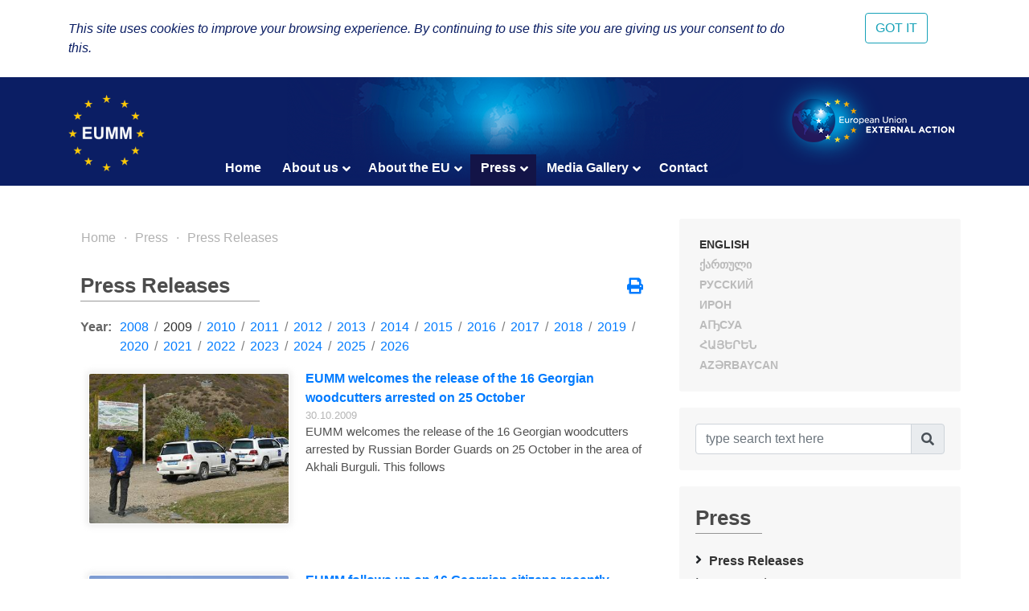

--- FILE ---
content_type: text/html; charset=UTF-8
request_url: https://eumm.eu/en/press_and_public_information/press_releases/1784/?q=&year=2009&page=2
body_size: 10030
content:
<!DOCTYPE html>
<html lang="en">
<head>

<!-- Google tag (gtag.js) -->
<script async src="https://www.googletagmanager.com/gtag/js?id=G-BYWBE31N3W"></script>
<script>
  window.dataLayer = window.dataLayer || [];
  function gtag(){dataLayer.push(arguments);}
  gtag('js', new Date());

  gtag('config', 'G-BYWBE31N3W');
</script>



	<meta charset="utf-8">
	
    <meta http-equiv="X-UA-Compatible" content="IE=edge"/>
    <meta name="viewport" content="width=device-width, initial-scale=1.0"/>
    
    <meta name="spycloud-domain-verification" content="4d7c47be-50f3-4500-9b87-f71e4a8bb2e5">
    
    <meta name="description" content="European Union Monitoring Mission in Georgia">
    <meta name="keywords" content="European Union Monitoring Mission, Georgia">
	<meta name="author" content="EUMM in Geoorgia Software Developers">
	
    <title>ევროკავშირის სადამკვირვებლო მისია (ესმი) დააკვირდება  საქართველოს შეიარაღებულ ძალებში  დაგეგმილ გადაადგილებას - EUMM GEORGIA</title>
    
    <link rel="stylesheet" href="/r/libs/fontawesome/5.6.1-free/css/all.min.css">
    <link rel="stylesheet" href="/r/libs/OwlCarousel2/2.3.4/assets/owl.carousel.min.css">
    <link rel="stylesheet" href="/r/libs/OwlCarousel2/2.3.4/assets/owl.theme.default.min.css">
    <link rel="stylesheet" href="/r/libs/fancybox/3.5.6/jquery.fancybox.min.css">
    <link rel="stylesheet" href="/r/libs/bootstrap/4.1.3/css/bootstrap.min.css">
    <link rel="stylesheet" href="/r/css/main.css?20200921-1">
    <!--  -->
    
    <!-- favicon -->
    <link rel="apple-touch-icon" sizes="180x180" href="/r/i/favicons/apple-touch-icon.png">
    <link rel="icon" type="image/png" sizes="32x32" href="/r/i/favicons/favicon-32x32.png">
    <link rel="icon" type="image/png" sizes="96x96" href="/r/i/favicons/favicon-96x96.png">
    <link rel="icon" type="image/png" sizes="16x16" href="/r/i/favicons/favicon-16x16.png">
    <link rel="manifest" href="/r/i/favicons/site.webmanifest">
    <link rel="mask-icon" href="/r/i/favicons/safari-pinned-tab.svg" color="#5bbad5">
    <meta name="msapplication-TileColor" content="#0B1E64">
    <meta name="theme-color" content="#ffffff">
    <link rel="shortcut icon" href="favicon.ico">
    
    <!-- Facebook -->
    <meta property="og:title" content="ევროკავშირის სადამკვირვებლო მისია (ესმი) დააკვირდება  საქართველოს შეიარაღებულ ძალებში  დაგეგმილ გადაადგილებას">
    <meta property="og:description" content="Press Releases">
    <meta property="og:url" content="https://eumm.eu/en/press_and_public_information/press_releases/1784/?q=&year=2009&page=2">
    
    <meta property="og:image" content="https://eumm.eu/data/img/1784/IMG_1365 resized.Pt5HRuiLu4.JPG">
     
    <meta property="og:type" content="website"> 
    <meta property="fb:app_id" content="225025530995393">
    
    
    <!-- Twitter -->
    <meta name="twitter:card" content="summary">
    <!-- <meta name="twitter:site" content="@eummmgeorgia--TWITTER-ACCOUNT"> -->
    <!-- <meta name="twitter:creator" content="@eummmgeorgia--TWITTER-ACCOUNT"> -->
    <meta name="twitter:title" content="ევროკავშირის სადამკვირვებლო მისია (ესმი) დააკვირდება  საქართველოს შეიარაღებულ ძალებში  დაგეგმილ გადაადგილებას">
    <meta name="twitter:description" content="Press Releases">
    <meta name="twitter:image" content="https://eumm.eu/data/img/1784/IMG_1365 resized.Pt5HRuiLu4.JPG">
    

    
    <script type="text/javascript" src="/r/libs/jQuery/3.6.0/jquery.min.js?20210318-1"></script>
    
    </head>
<body attr-device="">
		<!-- Facebook JavaScript SDK -->
    <div id="fb-root"></div>
    <script>(function(d, s, id) {
      var js, fjs = d.getElementsByTagName(s)[0];
      if (d.getElementById(id)) return;
      js = d.createElement(s); js.id = id;
      js.src = 'https://connect.facebook.net/en_US/sdk.js#xfbml=1&version=v3.2&appId=177010782370604&autoLogAppEvents=1';
      fjs.parentNode.insertBefore(js, fjs);
    }(document, 'script', 'facebook-jssdk'));</script>
	<!-- /Facebook JavaScript SDK -->
		
	<!-- Go to www.addthis.com/dashboard to customize your tools -->
	<script type="text/javascript" src="//s7.addthis.com/js/300/addthis_widget.js#pubid=suxumi"></script>
	<div width="320" height="92" layout="responsive" data-pub-id="suxumi" data-widget-id="0nvg" data-widget-type="floating"></div>
	
	<header id="header-main" class="container-fluid header">
		<div class="row">
			<div class="col-sm-12">
    			
            		<div class="container">
            			<div class="row">
            				<div class="col-12">
            					
            					<div class="logo-container">
            						<a href="/en/"><img src="/r/i/eumm-logo-transparent-250x.png"></a>
            					</div>
            					
            					<div class="logo-container-right">
            						<a href="https://eeas.europa.eu/" target="_blank"><img src="/r/i/eu_external_action_logo.png"></a>
            					</div>
            					
        						<div class="navigation-main-container open-- desktop--- clearfix">
	
    <div class="navbar-toggle-button-container">
        <a class="navicon-button x open--">
        	<span class="navicon"></span>
        </a>
    </div>
	
    <nav class="navigation-main clearfix" role="navigation">
        <ul>
        	<li class="d-lg-none d-md-block">
        		<a href="javscript:void('Languages');" class="" title=""><i class="fas fa-globe-europe"></i></a>
        		<ul>
    				    				<li><a href="/en/press_and_public_information/press_releases/1784/?q=&year=2009&page=2" class="col-6- lang- font-caps active" title="English (en)" >
    				    English
    			    </a></li>
    				    				<li><a href="/ge/press_and_public_information/press_releases/1784/?q=&year=2009&page=2" class="col-6- lang- font-caps " title="ქართული (ge)" >
    				    ქართული
    			    </a></li>
    				    				<li><a href="/ru/press_and_public_information/press_releases/1784/?q=&year=2009&page=2" class="col-6- lang- font-caps " title="Русский (ru)" >
    				    Русский
    			    </a></li>
    				    				<li><a href="/os/press_and_public_information/press_releases/1784/?q=&year=2009&page=2" class="col-6- lang- font-caps " title="Ирон (os)" >
    				    Ирон
    			    </a></li>
    				    				<li><a href="/ab/press_and_public_information/press_releases/1784/?q=&year=2009&page=2" class="col-6- lang- font-caps " title="Аҧсуа (ab)" >
    				    Аҧсуа
    			    </a></li>
    				    				<li><a href="/am/press_and_public_information/press_releases/1784/?q=&year=2009&page=2" class="col-6- lang- font-caps " title="հայերեն (am)" >
    				    հայերեն
    			    </a></li>
    				    				<li><a href="/az/press_and_public_information/press_releases/1784/?q=&year=2009&page=2" class="col-6- lang- font-caps " title="Azərbaycan (az)" >
    				    Azərbaycan
    			    </a></li>
    								</ul>
        	</li>
        	
        	    		<li class="">
    			    			<a href="/en/home">Home</a>
    			    			
    			    		</li>
        	    		<li class="">
    			    			<a href="/en/about_eumm" class="has-nodes" title="About us">About us <i class="fas fa-angle-down icon"></i></a>
    			    			
    			    			<ul>
    				    				<li class="">
    				        				    <a href="/en/about_eumm/mandate" class="" title="Our Mandate">Our Mandate</a>
    				        					
    					    				</li>
    				    				<li class="">
    				        				    <a href="/en/about_eumm/legalbasis" class="" title="Key Documents">Key Documents</a>
    				        					
    					    				</li>
    				    				<li class="">
    				        				    <a href="/en/about_eumm/facts_and_figures" class="" title="Factsheet and Figures ">Factsheet and Figures </a>
    				        					
    					    				</li>
    				    				<li class="">
    				        				    <a href="/en/about_eumm/meet_our_monitors" class="" title="Meet our monitors">Meet our monitors</a>
    				        					
    					    				</li>
    				    				<li class="">
    				        					<a href="/en/about_eumm/ywmao_h83zohj9qb" class="has-nodes" title="EUMM Leadership">EUMM Leadership <i class="fas fa-angle-right icon"></i></a>
    				        					
    					    					<ul>
    						    						<li class=""><a href="/en/about_eumm/ywmao_h83zohj9qb/8xbc0fbhpzhivx8fe" title="Head of Mission">Head of Mission</a>
    						    						<li class=""><a href="/en/about_eumm/ywmao_h83zohj9qb/rk8mwake9eb5whdh" title="Deputy Head of Mission ">Deputy Head of Mission </a>
    						    						<li class=""><a href="/en/about_eumm/ywmao_h83zohj9qb/kwxdnwcmjlv-tfppr" title="EUMM Georgia Organisational Chart">EUMM Georgia Organisational Chart</a>
    						    					</ul>
    					    				</li>
    				    				<li class="">
    				        				    <a href="/en/about_eumm/job_opportunities" class="" title="Job Opportunities ​">Job Opportunities ​</a>
    				        					
    					    				</li>
    				    				<li class="">
    				        				    <a href="/en/about_eumm/tenders" class="" title="Tenders">Tenders</a>
    				        					
    					    				</li>
    				    				<li class="">
    				        				    <a href="/en/auctions/?ac=auctions" class="" title="Auctions">Auctions</a>
    				        					
    					    				</li>
    				    			</ul>
    			    		</li>
        	    		<li class="">
    			    			<a href="/en/eu_in_georgia" class="has-nodes" title="About the EU">About the EU <i class="fas fa-angle-down icon"></i></a>
    			    			
    			    			<ul>
    				    				<li class="">
    				        				    <a href="/en/eu_in_georgia/the_eu_in_georgia" class="" title="The EU in Georgia">The EU in Georgia</a>
    				        					
    					    				</li>
    				    				<li class="">
    				        				    <a href="/en/eu_in_georgia/how_does_the_eu_work" class="" title="How does the EU work? ">How does the EU work? </a>
    				        					
    					    				</li>
    				    				<li class="">
    				        				    <a href="/en/eu_in_georgia/what_is_eu_foreign_policy" class="" title="What is EU Foreign Policy">What is EU Foreign Policy</a>
    				        					
    					    				</li>
    				    			</ul>
    			    		</li>
        	    		<li class="active">
    			    			<a href="/en/press_and_public_information" class="has-nodes" title="Press">Press <i class="fas fa-angle-down icon"></i></a>
    			    			
    			    			<ul>
    				    				<li class="active">
    				        				    <a href="/en/press_and_public_information/press_releases" class="" title="Press Releases">Press Releases</a>
    				        					
    					    				</li>
    				    				<li class="">
    				        				    <a href="/en/press_and_public_information/features" class="" title="News and Features">News and Features</a>
    				        					
    					    				</li>
    				    				<li class="">
    				        				    <a href="/en/press_and_public_information/leaflets" class="" title="Public Information">Public Information</a>
    				        					
    					    				</li>
    				    				<li class="">
    				        					<a href="/en/press_and_public_information/speacial_prize" class="has-nodes" title="Special Prize for Peace Journalism">Special Prize for Peace Journalism <i class="fas fa-angle-right icon"></i></a>
    				        					
    					    					<ul>
    						    						<li class=""><a href="/en/press_and_public_information/speacial_prize/peace_prize_news" title="News">News</a>
    						    						<li class=""><a href="/en/press_and_public_information/speacial_prize/peace_prize_rules" title="Rules">Rules</a>
    						    						<li class=""><a href="/en/press_and_public_information/speacial_prize/p_application_form" title="Application form">Application form</a>
    						    					</ul>
    					    				</li>
    				    				<li class="">
    				        				    <a href="/en/press_and_public_information/press_and_public_information_unit" class="" title="Press and Public Information Section">Press and Public Information Section</a>
    				        					
    					    				</li>
    				    			</ul>
    			    		</li>
        	    		<li class="">
    			    			<a href="/en/new_media_gallery" class="has-nodes" title="Media Gallery">Media Gallery <i class="fas fa-angle-down icon"></i></a>
    			    			
    			    			<ul>
    				    				<li class="">
    				        				    <a href="/en/new_media_gallery/jcjdpxcdlc4xwyzsi" class="" title="EUMM Head gives an interview to Adjara TV ">EUMM Head gives an interview to Adjara TV </a>
    				        					
    					    				</li>
    				    				<li class="">
    				        				    <a href="/en/new_media_gallery/co-eit6f4pa6bscro" class="" title="Head of EUMM gives an interview to the JRC">Head of EUMM gives an interview to the JRC</a>
    				        					
    					    				</li>
    				    				<li class="">
    				        				    <a href="/en/new_media_gallery/qfs13vcby_lzp3fdq" class="" title="EUMM Head delivers a lecture at the Tbilisi State University ">EUMM Head delivers a lecture at the Tbilisi State University </a>
    				        					
    					    				</li>
    				    				<li class="">
    				        				    <a href="/en/new_media_gallery/s8kbsjgb7bmrrq2sd" class="" title="Head of EUMM Ambassador Marek Szczygieł gives an interview to &quot;Civil Georgia&quot; ">Head of EUMM Ambassador Marek Szczygieł gives an interview to "Civil Georgia" </a>
    				        					
    					    				</li>
    				    				<li class="">
    				        				    <a href="/en/new_media_gallery/cip5sjmqpdvd8qio5" class="" title="International Women’s Day 2022: Break the Bias">International Women’s Day 2022: Break the Bias</a>
    				        					
    					    				</li>
    				    				<li class="">
    				        				    <a href="/en/new_media_gallery/cy-ch0t1ehamh2_gj" class="" title="The EU Prize for Journalism promo video encouraging journalists to apply for the award">The EU Prize for Journalism promo video encouraging journalists to apply for the award</a>
    				        					
    					    				</li>
    				    				<li class="">
    				        				    <a href="/en/new_media_gallery/aq8ml_xqs6d1jibgf" class="" title="Ambassador Marek Szczygieł gives an intreview to &quot;Europetime&quot; news portal">Ambassador Marek Szczygieł gives an intreview to "Europetime" news portal</a>
    				        					
    					    				</li>
    				    				<li class="">
    				        				    <a href="/en/new_media_gallery/v9dnrxfpcuwd_bayl" class="" title="EUMM Head speaks to TOK TV ">EUMM Head speaks to TOK TV </a>
    				        					
    					    				</li>
    				    				<li class="">
    				        				    <a href="/en/new_media_gallery/" class="" title="Message from EUMM Georgia on the 20th Anniversary of UNSCR 1325">Message from EUMM Georgia on the 20th Anniversary of UNSCR 1325</a>
    				        					
    					    				</li>
    				    				<li class="">
    				        				    <a href="/en/new_media_gallery/xezvdlmdx8lbxrm5r" class="" title="EUMM on Formula TV ">EUMM on Formula TV </a>
    				        					
    					    				</li>
    				    				<li class="">
    				        				    <a href="/en/new_media_gallery/27li93gjrge0v3zk" class="" title="Rustavi 2 joins our patrol in Odzisi, interviews news Head of Mission">Rustavi 2 joins our patrol in Odzisi, interviews news Head of Mission</a>
    				        					
    					    				</li>
    				    				<li class="">
    				        				    <a href="/en/new_media_gallery/wmjai3p6qusphyypp" class="" title="Formula TV reportage on EUMM work during pandemic ">Formula TV reportage on EUMM work during pandemic </a>
    				        					
    					    				</li>
    				    				<li class="">
    				        				    <a href="/en/new_media_gallery/n1wabdhyqjtiayrdk" class="" title="AHoM gives an interview to the GPB (28 February 2020)">AHoM gives an interview to the GPB (28 February 2020)</a>
    				        					
    					    				</li>
    				    				<li class="">
    				        				    <a href="/en/new_media_gallery/_ql4afukvbqp1m2pq" class="" title="Imedi TV joins our patrol near the ABL">Imedi TV joins our patrol near the ABL</a>
    				        					
    					    				</li>
    				    				<li class="">
    				        				    <a href="/en/new_media_gallery/wjwnnmw61emrj5ntb" class="" title="AHoM comments on Special Prize for Peace Journalism’">AHoM comments on Special Prize for Peace Journalism’</a>
    				        					
    					    				</li>
    				    				<li class="">
    				        				    <a href="/en/new_media_gallery/uuytprhzbrcgj3jrg" class="" title="AHoMs interview/comment with Georgian Public Broadcaster ">AHoMs interview/comment with Georgian Public Broadcaster </a>
    				        					
    					    				</li>
    				    				<li class="">
    				        				    <a href="/en/new_media_gallery/dfp5rz8as6mkrksex" class="" title="A Day in the Life of a Monitor">A Day in the Life of a Monitor</a>
    				        					
    					    				</li>
    				    				<li class="">
    				        				    <a href="/en/new_media_gallery/ngwtcmmcgunr27yw9" class="" title="Head of EUMM speaks to TV 9 channel">Head of EUMM speaks to TV 9 channel</a>
    				        					
    					    				</li>
    				    				<li class="">
    				        				    <a href="/en/new_media_gallery/awf7jwjheljvcgq" class="" title="Radio Liberty reportage about the Mission ">Radio Liberty reportage about the Mission </a>
    				        					
    					    				</li>
    				    				<li class="">
    				        				    <a href="/en/new_media_gallery/ch-co1ka6qsoapofe" class="" title="Imedi TV interview with CIVCOM Chair, Ms. Deirdre Lyster and Head of EUMM Erik Høeg">Imedi TV interview with CIVCOM Chair, Ms. Deirdre Lyster and Head of EUMM Erik Høeg</a>
    				        					
    					    				</li>
    				    				<li class="">
    				        				    <a href="/en/new_media_gallery/nf25mcg7olkufe1t" class="" title="Address of the Head of EU Monitoring Mission Georgia on International Womens Day">Address of the Head of EU Monitoring Mission Georgia on International Womens Day</a>
    				        					
    					    				</li>
    				    				<li class="">
    				        				    <a href="/en/new_media_gallery/ygtsjlfjgdommrioa" class="" title="Head of Mission speaks to &quot;Mesame Channel&quot;">Head of Mission speaks to "Mesame Channel"</a>
    				        					
    					    				</li>
    				    				<li class="">
    				        				    <a href="/en/new_media_gallery/bviaxpjhouaxnbqn" class="" title="Head of Mission speaks to Maestro TV ">Head of Mission speaks to Maestro TV </a>
    				        					
    					    				</li>
    				    				<li class="">
    				        				    <a href="/en/new_media_gallery/-x58mergnnkjps3nt" class="" title="Interview of the Head of Mission with the Journalism resource Center (JRC)">Interview of the Head of Mission with the Journalism resource Center (JRC)</a>
    				        					
    					    				</li>
    				    				<li class="">
    				        				    <a href="/en/new_media_gallery/nczcxygtnxplnssgs" class="" title="One day of patrolling with EUMM Georgia ">One day of patrolling with EUMM Georgia </a>
    				        					
    					    				</li>
    				    				<li class="">
    				        				    <a href="/en/new_media_gallery/gal_what_is_eumm" class="" title="Who We are, What We do">Who We are, What We do</a>
    				        					
    					    				</li>
    				    				<li class="">
    				        				    <a href="/en/new_media_gallery/jn0ebzyhzj6s10jd9" class="" title="Head of EUMM speaks to Armenian language Aliq.ge">Head of EUMM speaks to Armenian language Aliq.ge</a>
    				        					
    					    				</li>
    				    				<li class="">
    				        				    <a href="/en/new_media_gallery/bbvgvufvvo_byrvdc" class="" title="Imedi TV on EUMM/HALO Trust cooperation">Imedi TV on EUMM/HALO Trust cooperation</a>
    				        					
    					    				</li>
    				    				<li class="">
    				        				    <a href="/en/new_media_gallery/rsiwgzwqaqaie-t" class="" title="Iberia TV reportage about the EUMM patrol ">Iberia TV reportage about the EUMM patrol </a>
    				        					
    					    				</li>
    				    				<li class="">
    				        				    <a href="/en/new_media_gallery/ptaomrvvscfgytm0" class="" title="Georgian Public Broadcaster reportage about the EUMM Hotline ">Georgian Public Broadcaster reportage about the EUMM Hotline </a>
    				        					
    					    				</li>
    				    				<li class="">
    				        				    <a href="/en/new_media_gallery/bgodfk5mw8ekwkuvy" class="" title="Acting Head of Mission Erik Hoeeg Speaks to Ertsulovneba TV">Acting Head of Mission Erik Hoeeg Speaks to Ertsulovneba TV</a>
    				        					
    					    				</li>
    				    				<li class="">
    				        				    <a href="/en/new_media_gallery/siljmcp1lpvec0jz-" class="" title="EUMM Acting HoM, Erik Hoeeg, speaks about &quot;EUMM Special Prize for Peace Journalism&quot; on Georgian Public Broadcaster">EUMM Acting HoM, Erik Hoeeg, speaks about "EUMM Special Prize for Peace Journalism" on Georgian Public Broadcaster</a>
    				        					
    					    				</li>
    				    				<li class="">
    				        				    <a href="/en/new_media_gallery/oqfm3cuh9gv-yxfn" class="" title="Closure of Crossing Points ">Closure of Crossing Points </a>
    				        					
    					    				</li>
    				    				<li class="">
    				        				    <a href="/en/new_media_gallery/head_of_mission_speaks_to_iberia" class="" title="Head of EUMM speaks to Iberia TV">Head of EUMM speaks to Iberia TV</a>
    				        					
    					    				</li>
    				    				<li class="">
    				        				    <a href="/en/new_media_gallery/federica_mogherini_visits" class="" title="Federica Mogherini visits ABL with EUMM">Federica Mogherini visits ABL with EUMM</a>
    				        					
    					    				</li>
    				    				<li class="">
    				        				    <a href="/en/new_media_gallery/story_2" class="" title="EUMM Engaging with Civil Society">EUMM Engaging with Civil Society</a>
    				        					
    					    				</li>
    				    				<li class="">
    				        				    <a href="/en/new_media_gallery/interview_21_10" class="" title=" EUMM HoM speaks about &quot;Special Prize for Peace Journalism&quot; on Georgian Public Broadcaster Channel One"> EUMM HoM speaks about "Special Prize for Peace Journalism" on Georgian Public Broadcaster Channel One</a>
    				        					
    					    				</li>
    				    				<li class="">
    				        				    <a href="/en/new_media_gallery/head_of_mission_kestutis_jankauskas_at_vector" class="" title="Head of Mission Kestutis JANKAUSKAS speaks to GPB">Head of Mission Kestutis JANKAUSKAS speaks to GPB</a>
    				        					
    					    				</li>
    				    				<li class="">
    				        				    <a href="/en/new_media_gallery/water_is_life" class="" title="Water is life">Water is life</a>
    				        					
    					    				</li>
    				    				<li class="">
    				        				    <a href="/en/new_media_gallery/gal_patrolling" class="" title="Patrolling">Patrolling</a>
    				        					
    					    				</li>
    				    				<li class="">
    				        				    <a href="/en/new_media_gallery/interview_of_hom" class="" title="Interview with Head of EUMM Kestutis Jankauskas on Georgian Public Broadcaster Channel One">Interview with Head of EUMM Kestutis Jankauskas on Georgian Public Broadcaster Channel One</a>
    				        					
    					    				</li>
    				    				<li class="">
    				        				    <a href="/en/new_media_gallery/gal_incidence_prevention_and_response_meetings_in_ergneti" class="" title="Incident Prevention and Response Mechanism(IPRM) meetings in Ergneti">Incident Prevention and Response Mechanism(IPRM) meetings in Ergneti</a>
    				        					
    					    				</li>
    				    				<li class="">
    				        				    <a href="/en/new_media_gallery/gal_events" class="" title="Events">Events</a>
    				        					
    					    				</li>
    				    			</ul>
    			    		</li>
        	    		<li class="">
    			    			<a href="/en/contact">Contact </a>
    			    			
    			    		</li>
        	        </ul>
    </nav>
</div>

            					
            				</div>
            			</div>
            		</div>
				
			</div>
		</div>
	</header>
	
				
	<div class="container">
		<div class="row">
			<div class="offset-7 col-5">
        		<nav id="lang-switcher">
        			<div class="list clearfix font-caps ">
        				        				<a href="/en/press_and_public_information/press_releases/1784/?q=&year=2009&page=2" class="lang active" title="en" >English</a>
        				<span class="separator">&nbsp;/</span>
        				        				<a href="/ge/press_and_public_information/press_releases/1784/?q=&year=2009&page=2" class="lang " title="ge" >ქართული</a>
        				<span class="separator">&nbsp;/</span>
        				        				<a href="/ru/press_and_public_information/press_releases/1784/?q=&year=2009&page=2" class="lang " title="ru" >Русский</a>
        				<span class="separator">&nbsp;/</span>
        				        				<a href="/os/press_and_public_information/press_releases/1784/?q=&year=2009&page=2" class="lang " title="os" >Ирон</a>
        				<span class="separator">&nbsp;/</span>
        				        				<a href="/ab/press_and_public_information/press_releases/1784/?q=&year=2009&page=2" class="lang " title="ab" >Аҧсуа</a>
        				<span class="separator">&nbsp;/</span>
        				        				<a href="/am/press_and_public_information/press_releases/1784/?q=&year=2009&page=2" class="lang " title="am" >հայերեն</a>
        				<span class="separator">&nbsp;/</span>
        				        				<a href="/az/press_and_public_information/press_releases/1784/?q=&year=2009&page=2" class="lang " title="az" >Azərbaycan</a>
        				<span class="separator">&nbsp;/</span>
        				        			</div>
        		</nav>
    		</div>
		</div>
	</div>
	
	<section class="container section-container">
		<div class="row">
			<div class="col-lg-8 col-md-12">
				
								    	<ul class="breadcrumb clearfix">
	        	<li><a href="/en/home">Home</a></li>
    	
								
											
							                                        
                    				                                        
                    				                                        
                    				                                        
                    				                                        
                                        	                    		                    	                    		                    	                    		                    	                    				                                        
                    				                                        
                    				                                        
                    															
							                                        
                    				                                        
                    				                                        
                    												<li><a href="/en/press_and_public_information" title="Press">Press</a></li>			
							                    <li><a href="/en/press_and_public_information/press_releases" title="Press Releases">Press Releases</a></li>                    
                    				                                        
                    				                                        
                    				                                        
                                        	                    		                    	                    		                    	                    		                    	                    				                                        
                    															
							                                        
                    				                                        
                    				                                        
                    				                                        
                    				                                        
                    				                                        
                    				                                        
                    				                                        
                    				                                        
                    				                                        
                    				                                        
                    				                                        
                    				                                        
                    				                                        
                    				                                        
                    				                                        
                    				                                        
                    				                                        
                    				                                        
                    				                                        
                    				                                        
                    				                                        
                    				                                        
                    				                                        
                    				                                        
                    				                                        
                    				                                        
                    				                                        
                    				                                        
                    				                                        
                    				                                        
                    				                                        
                    				                                        
                    				                                        
                    				                                        
                    				                                        
                    				                                        
                    				                                        
                    				                                        
                    				                                        
                    				                                        
                    				                                        
                    				                                        
                    															
						</ul>								
				    				<div class="container">
    					<div class="row">
    						<div class="col-12">
        						<div class="common header mt-4--">
        							<div class="title">
                                        Press Releases
                                        <div class="line line-7-"></div>
                                	</div>
        							
                                                                    	<div class="icons-container">
                                		<a class="mb-1 icon mytooltip" href="/en/press_and_public_information/press_releases/1784/?q=&year=2009&page=2&print=yes" target="_blank" title="Print" data-toggle="tooltip"><i class="fas fa-print" style="font-size: 1.25rem;"></i></a>
                                        
                                        <!-- AddToAny BEGIN -->
                                        <div class="a2a_kit a2a_kit_size_20 a2a_default_style" style="display: none;">
                                    		<br><a class="mb-1 a2a_button_facebook"></a>
											<br><a class="mb-1 a2a_button_facebook_messenger"></a>
                                            <br><a class="mb-1 a2a_button_twitter"></a>
                                            <!-- <a class="a2a_button_google_gmail"></a> -->
                                            <!-- <a class="a2a_button_email"></a> -->
                                            <!-- <a class="a2a_button_linkedin"></a> -->
                                            <br><a class="mb-1 a2a_dd" href="https://www.addtoany.com/share"></a>
                                        </div>
                                        <!-- <script async src="https://static.addtoany.com/menu/page.js"></script> -->
                                        <!-- AddToAny END -->
                                        
                                	</div>
                                            						</div>
    						</div>
    						<div class="col-12 content-container">
    								<div class="container-- news-list-container">
		
	
	
		<div class="years-selector mb-3 clearfix">
		<div class="dict">Year:</div>
		<ul>
						<li class=""><a href="/en/press_and_public_information/press_releases/?year=2008">2008</a></li>
			<li class="separator"> / </li>
            			<li class="active"><a href="/en/press_and_public_information/press_releases/?year=2009">2009</a></li>
			<li class="separator"> / </li>
            			<li class=""><a href="/en/press_and_public_information/press_releases/?year=2010">2010</a></li>
			<li class="separator"> / </li>
            			<li class=""><a href="/en/press_and_public_information/press_releases/?year=2011">2011</a></li>
			<li class="separator"> / </li>
            			<li class=""><a href="/en/press_and_public_information/press_releases/?year=2012">2012</a></li>
			<li class="separator"> / </li>
            			<li class=""><a href="/en/press_and_public_information/press_releases/?year=2013">2013</a></li>
			<li class="separator"> / </li>
            			<li class=""><a href="/en/press_and_public_information/press_releases/?year=2014">2014</a></li>
			<li class="separator"> / </li>
            			<li class=""><a href="/en/press_and_public_information/press_releases/?year=2015">2015</a></li>
			<li class="separator"> / </li>
            			<li class=""><a href="/en/press_and_public_information/press_releases/?year=2016">2016</a></li>
			<li class="separator"> / </li>
            			<li class=""><a href="/en/press_and_public_information/press_releases/?year=2017">2017</a></li>
			<li class="separator"> / </li>
            			<li class=""><a href="/en/press_and_public_information/press_releases/?year=2018">2018</a></li>
			<li class="separator"> / </li>
            			<li class=""><a href="/en/press_and_public_information/press_releases/?year=2019">2019</a></li>
			<li class="separator"> / </li>
            			<li class=""><a href="/en/press_and_public_information/press_releases/?year=2020">2020</a></li>
			<li class="separator"> / </li>
            			<li class=""><a href="/en/press_and_public_information/press_releases/?year=2021">2021</a></li>
			<li class="separator"> / </li>
            			<li class=""><a href="/en/press_and_public_information/press_releases/?year=2022">2022</a></li>
			<li class="separator"> / </li>
            			<li class=""><a href="/en/press_and_public_information/press_releases/?year=2023">2023</a></li>
			<li class="separator"> / </li>
            			<li class=""><a href="/en/press_and_public_information/press_releases/?year=2024">2024</a></li>
			<li class="separator"> / </li>
            			<li class=""><a href="/en/press_and_public_information/press_releases/?year=2025">2025</a></li>
			<li class="separator"> / </li>
            			<li class=""><a href="/en/press_and_public_information/press_releases/?year=2026">2026</a></li>
			<li class="separator"> / </li>
            		</ul>
	</div>
		
	
	
        <div class="items">
    			<div class="item mb-5 clearfix">
            <a href="/en/press_and_public_information/press_releases/1714/?year=2009&month=12" class="font-caps"><img src="/data/img/1714/Press release 3.y88ZRwdJL3.JPG" /></a>            <a href="/en/press_and_public_information/press_releases/1714/?year=2009&month=12" class="title font-caps">EUMM welcomes the release of the 16 Georgian woodcutters arrested on 25 October</a>
            <div class="date">30.10.2009</div>
            <div class="content">     EUMM welcomes the release of the 16 Georgian woodcutters arrested by Russian Border Guards on 25 October in the area of Akhali Burguli. This follows</div>
		</div>
        		<div class="item mb-5 clearfix">
            <a href="/en/press_and_public_information/press_releases/1700/?year=2009&month=12" class="font-caps"><img src="/data/img/1700/Press release 2.tLhmtxwAyG.JPG" /></a>            <a href="/en/press_and_public_information/press_releases/1700/?year=2009&month=12" class="title font-caps">EUMM follows up on 16 Georgian citizens recently arrested by Russian Border Guards</a>
            <div class="date">28.10.2009</div>
            <div class="content">   	Georgian, Russian, South-Ossetian and EUMM representatives today visited the area where the 16 Georgian citizens were arrested on 25 October and are still detained by South-Ossetian de</div>
		</div>
        		<div class="item mb-5 clearfix">
            <a href="/en/press_and_public_information/press_releases/1697/?year=2009&month=12" class="font-caps"><img src="/data/img/1697/Night patrol.wVZYtEwR_u.JPG" /></a>            <a href="/en/press_and_public_information/press_releases/1697/?year=2009&month=12" class="title font-caps">EUMM expresses concern about the recent incident involving 16 Georgian citizens</a>
            <div class="date">26.10.2009</div>
            <div class="content">     EUMM expresses concern about the recent incident in which 16 Georgian citizens from the village of Gremiskhevi were arrested by Russian Border Guards whilst cutting</div>
		</div>
        		<div class="item mb-5 clearfix">
            <a href="/en/press_and_public_information/press_releases/1646/?year=2009&month=12" class="font-caps"><img src="/data/img/1646/boat.8B_0fBPcq9.bmp" /></a>            <a href="/en/press_and_public_information/press_releases/1646/?year=2009&month=12" class="title font-caps">EUMM CALLS ON ALL SIDES TO USE IPRM TO DISCUSS RECENT MARITIME INCIDENTS IN THE BLACK SEA</a>
            <div class="date">02.09.2009</div>
            <div class="content">  EUMM is concerned about recent statements from representatives of the Georgian government, the Russian Armed Forces and the Abkhaz de facto authorities on the possible seizure of and</div>
		</div>
        		<div class="item mb-5 clearfix">
            <a href="/en/press_and_public_information/press_releases/1635/?year=2009&month=12" class="font-caps"><img src="/data/img/1635/IMG_7409111.21immU7kO.JPG" /></a>            <a href="/en/press_and_public_information/press_releases/1635/?year=2009&month=12" class="title font-caps">EUMM HAS INTENSIFIED ITS PATROLS AT THIS SENSITIVE TIME </a>
            <div class="date">06.08.2009</div>
            <div class="content">  With the anniversary of last year’s conflict almost upon us, it is important that all parties refrain from any words or actions that could be misunderstood or misinterpreted</div>
		</div>
            </div>
        
    
    
    	<div class="common pagebar d-flex justify-content-center">
                    			
												<a href="?q=&year=2009&page=1" class="" >1</a>
																<a href="?q=&year=2009&page=2" class="active" >2</a>
																<a href="?q=&year=2009&page=3" class="" >3</a>
																<a href="?q=&year=2009&page=4" class="" >4</a>
																<a href="?q=&year=2009&page=5" class="" >5</a>
																<a href="?q=&year=2009&page=6" class="" >6</a>
										
				   	</div>
	</div>


	

    							
    							    						</div>
    					</div>
    				</div>
    				
					<div class="mb-5"></div>
								
				
				<!--
				<div class="spacer mb-5"></div>
				<br><br><br><br><br><br><br><br><br><br>
				<br><br><br><br><br><br><br><br><br><br>
				-->
			</div>
			
			<side class="col-lg-4 col-md-12">
				<div class="search-form-container common block desktop">
					<div class="common header" style="display: none;">
						<div class="title" title="Europe"><i class="fas fa-globe-europe"></i><div class="line"></div></div>
					</div>
					<div class="content row- lang-switcher-2">
        				        				<a href="/en/press_and_public_information/press_releases/1784/?q=&year=2009&page=2" class="col-6- lang- font-caps active" title="English (en)" >
        				    English
    				    </a>
        				        				<a href="/ge/press_and_public_information/press_releases/1784/?q=&year=2009&page=2" class="col-6- lang- font-caps " title="ქართული (ge)" >
        				    ქართული
    				    </a>
        				        				<a href="/ru/press_and_public_information/press_releases/1784/?q=&year=2009&page=2" class="col-6- lang- font-caps " title="Русский (ru)" >
        				    Русский
    				    </a>
        				        				<a href="/os/press_and_public_information/press_releases/1784/?q=&year=2009&page=2" class="col-6- lang- font-caps " title="Ирон (os)" >
        				    Ирон
    				    </a>
        				        				<a href="/ab/press_and_public_information/press_releases/1784/?q=&year=2009&page=2" class="col-6- lang- font-caps " title="Аҧсуа (ab)" >
        				    Аҧсуа
    				    </a>
        				        				<a href="/am/press_and_public_information/press_releases/1784/?q=&year=2009&page=2" class="col-6- lang- font-caps " title="հայերեն (am)" >
        				    հայերեն
    				    </a>
        				        				<a href="/az/press_and_public_information/press_releases/1784/?q=&year=2009&page=2" class="col-6- lang- font-caps " title="Azərbaycan (az)" >
        				    Azərbaycan
    				    </a>
        				                	</div>
                </div>
				
				<div class="search-form-container common block">
					<div class="wrapper">
						<i class="fas fa-times btn-close" title="Close"></i>
						
						<form class="search-form" action="/en/search/" method="GET">
							<div class="input-group mb-2--">
                                <input type="text" name="q" value="" autocomplete="on" class="form-control" id="inlineFormInputGroup" placeholder="type search text here" title="type search text here">
                                <div class="input-group-append">
                                	<button class="input-group-text btn-search" title="Search"><i class="fas fa-search"></i></button>
                                </div>
                            </div>
						</form>
					</div>
				</div>
				
								<div id="side-menu" class="common block">
					<div class="common header">
						<div class="title">Press<div class="line"></div></div>
					</div>
					
					<nav class="menu-items">
    					<ul>
    						    						<li class="active">
    							<a href="/en/press_and_public_information/press_releases">Press Releases</a>
    							
    							    						</li>
    						    						<li class="">
    							<a href="/en/press_and_public_information/features">News and Features</a>
    							
    							    						</li>
    						    						<li class="">
    							<a href="/en/press_and_public_information/leaflets">Public Information</a>
    							
    							    						</li>
    						    						<li class="">
    							<a href="/en/press_and_public_information/speacial_prize">Special Prize for Peace Journalism</a>
    							
    							    						</li>
    						    						<li class="">
    							<a href="/en/press_and_public_information/press_and_public_information_unit">Press and Public Information Section</a>
    							
    							    						</li>
    						    					</ul>
					</nav>
				</div>
								
				<?php // https://developers.facebook.com/docs/plugins/page-plugin/ ?>
				<div class="side-social-container common block">
					<div class="mb-4--">
    					<div class="common header mb-3">
    						<div class="title">Follow Us<div class="line"></div></div>
    					</div>
    					
    					<div class="content side-social-buttons mb-3 text-center-- d-flex align-items-center">
    						<a href="https://www.facebook.com/EUMM.GEO" class="icon facebook" target="_blank"><i class="fab fa-facebook-square"></i></a>
    						<a href="https://twitter.com/EUMMGeorgia" class="icon twitter" target="_blank"><i class="fab fa-twitter-square"></i></a>
    						<a href="https://twitter.com/EUMMGeorgia_HoM" class="icon twitter-hom" target="_blank"><i></i></a>
    						<!-- <a href="https://www.flickr.com/photos/eeas-csdp/sets/72157677976230403" class="icon flick" target="_blank"><i class="fab fa-flickr"></i></a> -->
    						<!-- <a href="https://www.pinterest.com/press5450/" class="icon pinterest" target="_blank"><i class="fab fa-pinterest-square"></i></a> -->
    						<a href="https://www.youtube.com/channel/UCzzcRnQbH__rk3qp4cPG9aw/videos" class="icon youtube" target="_blank"><i class="fab fa-youtube-square"></i></a>
    						<a href="https://www.instagram.com/eummgeorgia/" class="icon instagram" target="_blank"><i class="fab fa-instagram"></i></a>
    						<a href="https://eumm.eu/rss/en.php" class="icon rss" target="_blank"><i class="fas fa-rss-square"></i></a>
    						<a href="https://www.linkedin.com/company/11311970/" class="icon linkedin" target="_blank"><i class="fab fa-linkedin"></i></a>
    					</div>
    					
    					<div class="content row">
    						<div class="col-12 col-md-6 col-lg-12 eumm-fb-page-container mb-4" style="height: 500px;">
	    						<div class="fb-page" data-href="https://www.facebook.com/EUMM.GEO/" data-width="800" data-height="500" data-tabs="timeline" data-small-header="false" data-adapt-container-width="true" data-hide-cover="false" data-show-facepile="true"><blockquote cite="https://www.facebook.com/EUMM.GEO/" class="fb-xfbml-parse-ignore"><a href="https://www.facebook.com/EUMM.GEO/">European Union Monitoring Mission in Georgia</a></blockquote></div>
    						</div>
                			
        					<div class="col-12 col-md-6 col-lg-12 eumm-twitter-page-container mb-4" style="height: 500px;">
        						<a class="twitter-timeline" data-lang="en" data-height="500" href="https://twitter.com/EUMMGeorgia_HoM">Tweets by EUMM Head of Mission</a>
        						<script async src="https://platform.twitter.com/widgets.js" charset="utf-8"></script>
        					</div>
                			
        					<div class="col-12 col-md-6 col-lg-12 eumm-twitter-page-container-2" style="height: 500px;">
        						<a class="twitter-timeline" data-lang="en" data-height="500" href="https://twitter.com/eummgeorgia?ref_src=twsrc%5Etfw">Tweets by EUMM.Georgia</a>
        						<script async src="https://platform.twitter.com/widgets.js" charset="utf-8"></script>
        					</div>
    					</div>
					</div>
					
					
				</div>
				
				<div class="side-social-container common block d-none">
					<div class="common header">
						<div class="title title-size-2">Follow us on social media<div class="line"></div></div>
					</div>
					<div class="content side-social-buttons">
						<a href="https://www.facebook.com/EUMM.GEO" class="icon facebook" target="_blank"><i class="fab fa-facebook-square"></i></a>
						<a href="https://twitter.com/EUMMGeorgia_HoM" class="icon twitter" target="_blank"><i class="fab fa-twitter-square"></i></a>
						<a href="https://www.flickr.com/photos/eeas-csdp/sets/72157677976230403" class="icon flick" target="_blank"><i class="fab fa-flickr"></i></a>
						<a href="https://www.youtube.com/channel/UCzzcRnQbH__rk3qp4cPG9aw/videos" class="icon youtube" target="_blank"><i class="fab fa-youtube-square"></i></a>
						<a href="https://www.instagram.com/eummgeorgia/" class="icon instagram" target="_blank"><i class="fab fa-instagram"></i></a>
						<a href="https://eumm.eu/rss/en.php" class="icon rss" target="_blank"><i class="fas fa-rss-square"></i></a>
						<a href="https://www.linkedin.com/company/11311970/" class="icon linkedin" target="_blank"><i class="fab fa-linkedin"></i></a>
					</div>
				</div>
				
                                	                    <div class="common block">
                    	<div class="content">
<div class="rightbanner">
	<div><a href="https://eumm.eu/en/press_and_public_information/features/36679/">
			<img src="/data/image_db_innova/A-DAY-IN-THE-LIFE-OF-A-MONITOR.jpg" alt="" style="border-radius: 3px;" border="0" align="" /></a></div></div> </div>
                    </div>
                                    			</side>
		</div>
	</section>
	
	<footer id="footer-main" class="container-fluid">
		<div class="row">
			<div class="col-sm-12">
				
				<div class="container">
					<div class="row">
                		<div class="col-12">
                			<h2 class="text-white text-center">Towards Security. Building Confidence.</h2>
                		</div>
						
						<div class="col-xl-3 col-lg-3 col-md-4 col-6    pt-5">
        					<div class="logo-container">
        						<a href="/"><img src="/r/i/eumm-logo-transparent-150x.png"></a>
        					</div>
							
							<div class="contact-details">
								Ilia Chavchavadze Avenue 64a, <br>
                                0179 Tbilisi, Georgia<br>
                                Tel: +995 595 053753;<br><br>
								
								<small>Working Hours: <b>24/7</b><br>
Assistance: <b>09:00 – 17:00  in English and Georgian</b><br>
&nbsp; &nbsp; &nbsp; &nbsp; &nbsp; &nbsp; &nbsp; &nbsp; &nbsp; &nbsp;<b>17:00 – 09:00 in English only</b><br><br></small>

								<!-- Tel: +995 32 2 719300<br>-->
                                <!-- Fax: +995 32 2 724819<br> -->
                                E-mail: <a href="mailto:contact@eumm.eu">contact@eumm.eu</a>
							</div>
						</div>
						
                		                		<div class="col-xl-2 col-lg-3 col-md-4 col-6    pt-5 invisible--">
                			<div class="quick-links">
                				<div class="title">NEWSROOM</div>
                				
                				<ul>
                    				                    				<li><a href="/en/press_and_public_information/press_releases">Press Releases</a></li>
                    				                    				<li><a href="/en/press_and_public_information/features">News and Features</a></li>
                    				                    				<li><a href="/en/press_and_public_information/leaflets">Public Information</a></li>
                    				                    				<li><a href="/en/press_and_public_information/bulletin">EUMM Bulletin</a></li>
                    				                    				<li><a href="/en/press_and_public_information/speacial_prize">Special Prize for Peace Journalism</a></li>
                    				                    				<li><a href="/en/press_and_public_information/press_and_public_information_unit">Press and Public Information Section</a></li>
                    				                				</ul>
                			</div>
                		</div>
                		                		<div class="col-xl-2 col-lg-3 col-md-4 col-6    pt-5 invisible--">
                			<div class="quick-links">
                				<div class="title">USEFUL LINKS</div>
                				
                				<ul>
                    				                    				<li><a href="/en/about_eumm/job_opportunities">Job Opportunities</a></li>
                    				                    				<li><a href="/en/about_eumm/tenders">Tenders</a></li>
                    				                    				<li><a href="/en/auctions/?ac=auctions">Auctions</a></li>
                    				                    				<li><a href="/en/about_eumm/hom">Head of Mission</a></li>
                    				                    				<li><a href="/en/about_eumm/dhom">Deputy Head of Mission</a></li>
                    				                    				<li><a href="/en/about_eumm/facts_and_figures">Factsheet and Figures</a></li>
                    				                    				<li><a href="/en/eu_in_georgia/what_is_eu_foreign_policy">What is EU Foreign Policy</a></li>
                    				                    				<li><a href="/en/useful-links/privacy-statements">Privacy statements</a></li>
                    				                				</ul>
                			</div>
                		</div>
                								
						<div class="col-xl-5 col-lg-4 col-md-6 col-sm-6 col-12    pt-5 bg-eu-external-action-logo-container---">
        					<div class="social-buttons">
        						<div class="title">Follow us</div>
        						
        						<div class="d-flex align-items-center">
            						<a href="https://www.facebook.com/EUMM.GEO" class="icon facebook" target="_blank"><i class="fab fa-facebook-square"></i></a>
            						<a href="https://twitter.com/EUMMGeorgia" class="icon twitter" target="_blank"><i class="fab fa-twitter-square"></i></a>
            						<a href="https://twitter.com/EUMMGeorgia_HoM" class="icon twitter-hom" target="_blank"></a>
            						<!-- <a href="https://www.flickr.com/photos/eeas-csdp/sets/72157677976230403" class="icon flick" target="_blank"><i class="fab fa-flickr"></i></a> -->
            						<a href="https://www.pinterest.com/press5450/" class="icon pinterest" target="_blank"><i class="fab fa-pinterest-square"></i></a>
            						<a href="https://www.youtube.com/channel/UCzzcRnQbH__rk3qp4cPG9aw/videos" class="icon youtube" target="_blank"><i class="fab fa-youtube-square"></i></a>
            						<a href="https://www.instagram.com/eumm_georgia/" class="icon instagram" target="_blank"><i class="fab fa-instagram"></i></a>
									<a href="https://eumm.eu/rss/en.php" class="icon rss" target="_blank"><i class="fas fa-rss-square"></i></a>
									<a href="https://www.linkedin.com/company/11311970/" class="icon linkedin" target="_blank"><i class="fab fa-linkedin"></i></a>
								</div>
        					</div>
        					
        					<div class="text-center">
								 






<div class="mt-3"><a href="https://eeas.europa.eu/" target="_blank" title="European Union External Action">
		
		
		
		
		
		
		<img src="/r/i/eu_external_action_logo.png" /></a></div>
								
        						<div class="mt-3    d-none">
        							<a href="https://eeas.europa.eu/" target="_blank" title="European Union External Action">
        								<img src="/r/i/eu_external_action_logo.png">
    								</a>
    							</div>
        						<div class="mt-3    d-none">
                                    <!--
        							<a href="https://mzo.gov.hr/croatian-presidency-of-the-council-of-the-european-union/3105" target="_blank" title="The presidency of the Council of the European Union">
        								<img src="/r/i/croatian-presidency-logo.png" style="max-width: 240px; height: auto;">
    								</a>
    								-->
        							<a href="https://www.2021portugal.eu/" target="_blank" title="Presid�ncia Portuguesa do Conselho da Uni�o Europeia | EU2021PT">
        								<img src="/data/file_db/eu_presidency/.sun-logo.svg" style="max-width: 180px; height: auto;">
    								</a>
    								
        						</div>
							</div>
						</div>
					</div>
				</div>
				
			</div>
		</div>
	</footer>
	
    <!--  --><script type="text/javascript" src="/r/libs/bootstrap/4.1.3/js/bootstrap.min.js"></script>
    <!--  --><script type="text/javascript" src="/r/libs/popper.js/1.14.6/popper.min.js"></script>
    <script type="text/javascript" src="/r/libs/OwlCarousel2/2.3.4/owl.carousel.min.js"></script>
    <script type="text/javascript" src="/r/libs/fancybox/3.5.6/jquery.fancybox.min.js"></script>
    <script type="text/javascript" src="/r/js/app.js?20200116-1"></script>
    
	<script>
    $(document).ready(function(){
        App.init({});
    });
	</script>
	

</body>
</html>


--- FILE ---
content_type: text/css
request_url: https://eumm.eu/r/css/common.inc.css
body_size: 915
content:
.common {}

.common-color-eumm-blue {color: rgba(11, 30, 100, 1);}
.common-color-eumm-blue-light {color: rgba(11, 30, 100, 0.8);}
.common-bg-eumm-blue {background-color: rgba(11, 30, 100, 1);}

.common.block {
	display: block;
	position: relative;
	background-color: rgb(247, 247, 247);
	border-radius: 3px;
	padding: 20px 20px 20px 20px;
	margin-bottom: 20px;
}

.common.header {
	position: relative;
	margin-bottom: 20px;
	overflow-x: hidden;
}

.common.header .title {
	display: block;
	font-size: 1.6rem;
	font-weight: bold;
	color: rgba(0, 0, 0, 0.7);
	
	display: inline-block;
	border: 0px solid red;
}

.common.header .title-size-2 {font-size: 1.5rem;}
.common.header .title-size-3 {font-size: 1.4rem;}

.common.header .line {display: block; border-bottom: 1px solid rgba(0, 0, 0, 0.4);}
.common.header .title .line {width: 120%;}
.common.header > .line {position: absolute; bottom: 0; left: 0; width: 45%; /*max-width---: 175px;*/}

.common.header .line-5   {width: 50%;}
.common.header .line-6   {width: 60%;}
.common.header .line-7   {width: 70%;}
.common.header .line-8   {width: 80%;}
.common.header .line-9   {width: 90%;}
.common.header .line-10  {width: 100%;}
.common.header .line-110 {width: 110%;}
.common.header .line-120 {width: 120%;}
.common.header .line-130 {width: 130%;}
.common.header .line-140 {width: 140%;}
.common.header .line-150 {width: 150%;}
.common.header .line-160 {width: 160%;}
.common.header .line-170 {width: 170%;}
.common.header .line-180 {width: 180%;}
.common.header .line-190 {width: 190%;}
.common.header .line-200 {width: 200%;}

.common.header .icons-container {
	position: absolute; top: 10px; right: 0;
}

.common.owl-carousel {
	/* position: relative; */
	background-color: rgb(245, 245, 245);
	padding: 20px;
	border-radius: 3px;
	border: 0px solid red;
}

.common.owl-carousel iframe {
	max-width: 100%;
}

.common.owl-carousel .owl-nav {
	position: absolute;
	left: 0;
	top: 50%;
	width: 100%;
	border: 0px solid red;
}

.common.owl-carousel .owl-nav .owl-prev {left: -30px;}
.common.owl-carousel .owl-nav .owl-next {right: -30px;}
.common.owl-carousel .owl-nav .owl-prev,
.common.owl-carousel .owl-nav .owl-next {
	position: absolute;
	font-size: 9rem;
	color: rgba(255, 255, 255, 0.6);
	margin-top: -130px;
	background: none;
	cursor: pointer;
	outline: none;
	color: rgba(11, 30, 100, 0.6);
}
.common.owl-carousel .owl-nav .owl-prev:hover,
.common.owl-carousel .owl-nav .owl-next:hover {
	color: rgba(11, 30, 100, 0.3);
}

.common.pagebar {background-color: rgb(236, 236, 236); padding: 0.5rem 1rem; border-radius: 3px;}
.common.pagebar a {padding: 2px 10px; text-decoration: none; border-radius: 3px; margin-right: 5px;}
.common.pagebar a:LAST-CHILD {margin-right: 0px;}
.common.pagebar a:hover,
.common.pagebar a.active {background-color: rgb(10, 30, 100); color: rgb(255, 255, 255);}
.common.pagebar .dots {color: rgb(150, 150, 150); margin-right: 5px;}

.common.button {
	display: inline-block;
	border: 1px solid rgb(10, 30, 100);
	padding: 10px 25px;	
	color: rgb(10, 30, 100);
	text-transform: uppercase;
	font-weight: bold;
	text-decoration: none;
	border-radius: 3px;
	text-align: center;
	word-break: break-all;
}
.common.button:hover {
	background-color: rgb(10, 30, 100);
	color: rgb(255, 255, 255);
}

